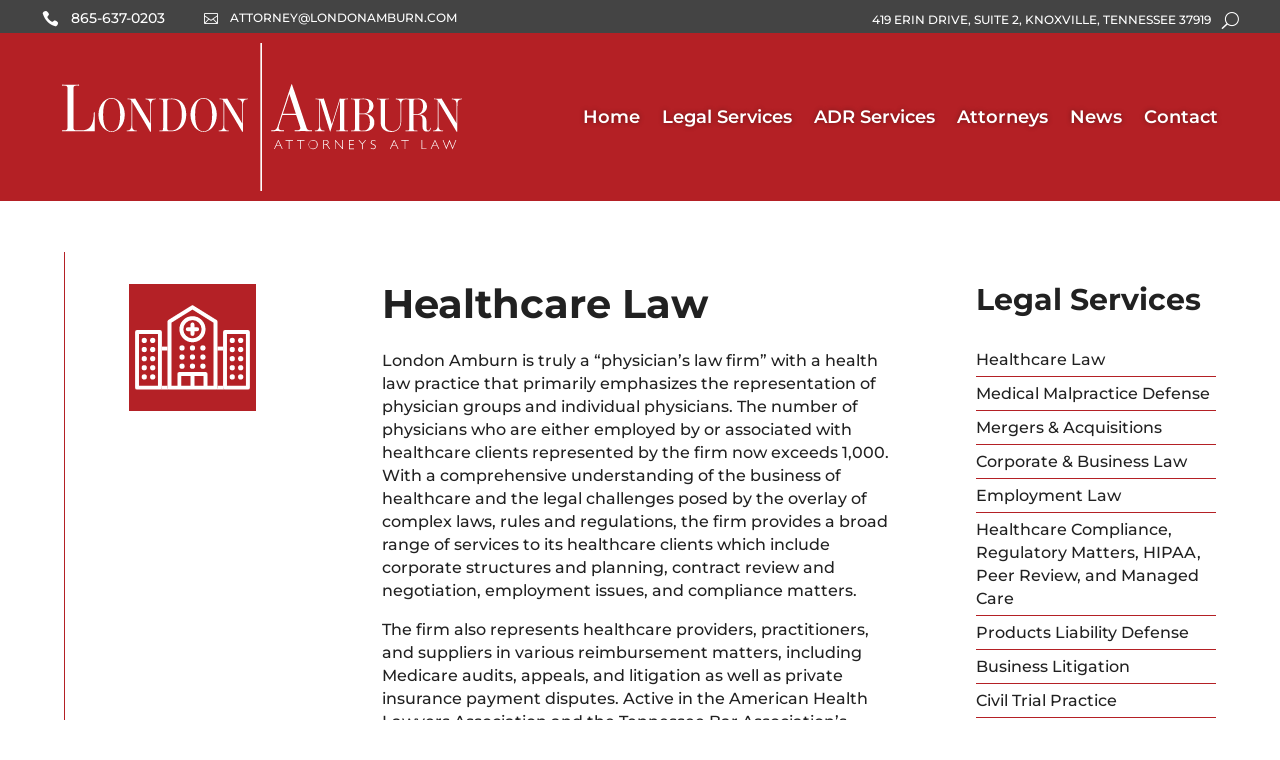

--- FILE ---
content_type: text/css; charset=UTF-8
request_url: https://londonamburn.com/wp-content/et-cache/552/et-divi-dynamic-tb-2916-tb-140-552-late.css?ver=1767294604
body_size: -292
content:
@font-face{font-family:ETmodules;font-display:block;src:url(//londonamburn.com/wp-content/themes/Divi/core/admin/fonts/modules/social/modules.eot);src:url(//londonamburn.com/wp-content/themes/Divi/core/admin/fonts/modules/social/modules.eot?#iefix) format("embedded-opentype"),url(//londonamburn.com/wp-content/themes/Divi/core/admin/fonts/modules/social/modules.woff) format("woff"),url(//londonamburn.com/wp-content/themes/Divi/core/admin/fonts/modules/social/modules.ttf) format("truetype"),url(//londonamburn.com/wp-content/themes/Divi/core/admin/fonts/modules/social/modules.svg#ETmodules) format("svg");font-weight:400;font-style:normal}

--- FILE ---
content_type: text/css; charset=UTF-8
request_url: https://londonamburn.com/wp-content/et-cache/552/et-core-unified-552.min.css?ver=1767294604
body_size: 94
content:
.et_pb_toggle_title:before{content:"\e04c"}.et_pb_toggle_open .et_pb_toggle_title:before{content:"\e04b"}.custom_bullets ul li{padding-left:30px;list-style:none;margin-bottom:10px}.custom_bullets ul li::before{content:'';display:inline-block;margin-right:7px;margin-left:-30px;padding-right:5px;font-family:'ETmodules';font-size:1.2em;vertical-align:middle}.custom_bullets_email ul li::before{content:'\e010'}.custom_bullets_fax ul li::before{content:'\e103'}.custom_bullets_phone ul li::before{content:'\e090'}@media (max-width:1020px){#et_mobile_nav_menu{display:block}#top-menu{display:none}}.sub-menu a{font-size:12px!important;line-height:14px}.sub-menu{max-height:300px;overflow:scroll}.et-l .et-l--post .et_builder_inner_content .et_pb_row{width:100%}.et-fixed-header #logo{content:url(/wp-content/uploads/2021/02/LA-secondary-01.svg)!important}.et-widget_recent_entries{overflow:hidden;width:100%;padding-bottom:20px;border-bottom:1px solid grey;margin-bottom:20px}.et-widget_recent_entries{padding-bottom:0;border-bottom:0;margin-bottom:0}.mobile_menu_bar:after{content:'MENU';position:relative!important;bottom:10px;left:10%;color:#ffffff;font-family:'Montserrat',Helvetica,Arial,Lucida,sans-serif;font-weight:700}.mobile_nav.opened .mobile_menu_bar:before{content:'\4d'}@media only screen and (min-width:1257px){.hide-on-desktop{display:none!important}}@media only screen and (max-width:1256px){.hide-on-mobile-tablet{display:none!important}}.et_pb_menu__close-search-button,.et_pb_menu__search input,.et_pb_menu__search input::placeholder,.et_pb_menu__search .et_pb_menu__search-form .et_pb_menu__search-input{color:white!important}.et_pb_menu .et_pb_menu__search-container{left:auto;max-width:800px;right:0}.et_pb_menu .et_pb_menu__search-form,.et_pb_fullwidth_menu .et_pb_menu__search-form{color:#ffffff;font-family:'Montserrat',Helvetica,Arial,Lucida,sans-serif;font-weight:700;padding-left:5px}@media (min-width:1041px) and (max-width:1200px){ul#menu-primary-menu-1.et-menu.nav a{font-size:14px}}@media (min-width:980px) and (max-width:1040px){ul#menu-primary-menu-1.et-menu.nav a{font-size:12px}}@media (min-width:1201px){ul#menu-primary-menu-1.et-menu.nav a{font-size:18px}}

--- FILE ---
content_type: text/css; charset=UTF-8
request_url: https://londonamburn.com/wp-content/et-cache/552/et-core-unified-tb-2916-tb-140-deferred-552.min.css?ver=1767294604
body_size: 294
content:
.align-middle .et_pb_row.et_pb_equal_columns{-webkit-align-items:center;align-items:center}.et_pb_section_0_tb_footer.et_pb_section{padding-top:0px;margin-top:0px;background-color:#444444!important}.et_pb_row_0_tb_footer,body #page-container .et-db #et-boc .et-l .et_pb_row_0_tb_footer.et_pb_row,body.et_pb_pagebuilder_layout.single #page-container #et-boc .et-l .et_pb_row_0_tb_footer.et_pb_row,body.et_pb_pagebuilder_layout.single.et_full_width_page #page-container #et-boc .et-l .et_pb_row_0_tb_footer.et_pb_row,.et_pb_row_2_tb_footer,body #page-container .et-db #et-boc .et-l .et_pb_row_2_tb_footer.et_pb_row,body.et_pb_pagebuilder_layout.single #page-container #et-boc .et-l .et_pb_row_2_tb_footer.et_pb_row,body.et_pb_pagebuilder_layout.single.et_full_width_page #page-container #et-boc .et-l .et_pb_row_2_tb_footer.et_pb_row{width:90%;max-width:100%}.et_pb_image_0_tb_footer{width:50%;text-align:center}.et_pb_image_0_tb_footer .et_pb_image_wrap{display:block}.et_pb_text_0_tb_footer.et_pb_text,.et_pb_text_0_tb_footer.et_pb_text a,.et_pb_text_1_tb_footer.et_pb_text,.et_pb_text_1_tb_footer.et_pb_text a,.et_pb_text_2_tb_footer.et_pb_text,.et_pb_text_3_tb_footer.et_pb_text{color:#ffffff!important}.et_pb_text_0_tb_footer,.et_pb_text_1_tb_footer{font-family:'Montserrat',Helvetica,Arial,Lucida,sans-serif;font-weight:700;font-size:20px;letter-spacing:1px;padding-top:10%!important}.et_pb_text_0_tb_footer a,.et_pb_text_1_tb_footer a{font-family:'Montserrat',Helvetica,Arial,Lucida,sans-serif;font-weight:700}.et_pb_search_0_tb_footer input.et_pb_searchsubmit{font-family:'Montserrat',Helvetica,Arial,Lucida,sans-serif;font-weight:700;text-transform:uppercase;color:#B42025!important;background-color:#FFFFFF!important;border-color:#FFFFFF!important}.et_pb_search_0_tb_footer form input.et_pb_s,.et_pb_search_0_tb_footer form input.et_pb_s::placeholder{font-family:'Montserrat',Helvetica,Arial,Lucida,sans-serif;font-weight:700;text-transform:uppercase;font-size:16px;font-family:'Montserrat',Helvetica,Arial,Lucida,sans-serif;font-weight:700;text-transform:uppercase;font-size:16px;font-family:'Montserrat',Helvetica,Arial,Lucida,sans-serif;font-weight:700;text-transform:uppercase;font-size:16px;font-family:'Montserrat',Helvetica,Arial,Lucida,sans-serif;font-weight:700;text-transform:uppercase;font-size:16px}.et_pb_search_0_tb_footer form input.et_pb_s::-webkit-input-placeholder{font-family:'Montserrat',Helvetica,Arial,Lucida,sans-serif;font-weight:700;text-transform:uppercase;font-size:16px;font-family:'Montserrat',Helvetica,Arial,Lucida,sans-serif;font-weight:700;text-transform:uppercase;font-size:16px;font-family:'Montserrat',Helvetica,Arial,Lucida,sans-serif;font-weight:700;text-transform:uppercase;font-size:16px;font-family:'Montserrat',Helvetica,Arial,Lucida,sans-serif;font-weight:700;text-transform:uppercase;font-size:16px}.et_pb_search_0_tb_footer form input.et_pb_s::-ms-input-placeholder{font-family:'Montserrat',Helvetica,Arial,Lucida,sans-serif;font-weight:700;text-transform:uppercase;font-size:16px;font-family:'Montserrat',Helvetica,Arial,Lucida,sans-serif;font-weight:700;text-transform:uppercase;font-size:16px;font-family:'Montserrat',Helvetica,Arial,Lucida,sans-serif;font-weight:700;text-transform:uppercase;font-size:16px;font-family:'Montserrat',Helvetica,Arial,Lucida,sans-serif;font-weight:700;text-transform:uppercase;font-size:16px}.et_pb_search_0_tb_footer form input.et_pb_s::-moz-placeholder{font-family:'Montserrat',Helvetica,Arial,Lucida,sans-serif;font-weight:700;text-transform:uppercase;font-size:16px}.et_pb_search_0_tb_footer form input.et_pb_s::-moz-placeholder::-webkit-input-placeholder{font-family:'Montserrat',Helvetica,Arial,Lucida,sans-serif;font-weight:700;text-transform:uppercase;font-size:16px}.et_pb_search_0_tb_footer form input.et_pb_s::-moz-placeholder::-moz-placeholder{font-family:'Montserrat',Helvetica,Arial,Lucida,sans-serif;font-weight:700;text-transform:uppercase;font-size:16px}.et_pb_search_0_tb_footer form input.et_pb_s::-moz-placeholder::-ms-input-placeholder{font-family:'Montserrat',Helvetica,Arial,Lucida,sans-serif;font-weight:700;text-transform:uppercase;font-size:16px}.et_pb_search_0_tb_footer{overflow-x:hidden;overflow-y:hidden;margin-top:5%!important;width:70%}.et_pb_search_0_tb_footer input.et_pb_s{padding-right:0.715em!important;padding-bottom:0.715em!important;padding-left:0.715em!important;border-color:#FFFFFF!important;height:auto;min-height:0}.et_pb_search_0_tb_footer form input.et_pb_s{color:#FFFFFF}.et_pb_social_media_follow .et_pb_social_media_follow_network_0_tb_footer.et_pb_social_icon .icon:before{color:#b42025}.et_pb_row_1_tb_footer,.et_pb_column_2_tb_footer{border-bottom-color:#FFFFFF}.et_pb_row_1_tb_footer,body #page-container .et-db #et-boc .et-l .et_pb_row_1_tb_footer.et_pb_row,body.et_pb_pagebuilder_layout.single #page-container #et-boc .et-l .et_pb_row_1_tb_footer.et_pb_row,body.et_pb_pagebuilder_layout.single.et_full_width_page #page-container #et-boc .et-l .et_pb_row_1_tb_footer.et_pb_row{max-width:100%}.et_pb_image_1_tb_footer{background-color:RGBA(0,0,0,0);text-align:center}.et_pb_image_2_tb_footer,.et_pb_image_4_tb_footer,.et_pb_image_6_tb_footer{background-color:#FFFFFF;text-align:center}.et_pb_image_3_tb_footer,.et_pb_image_5_tb_footer{text-align:center}.et_pb_text_2_tb_footer{font-family:'Montserrat',Helvetica,Arial,Lucida,sans-serif;font-weight:600;font-size:16px;padding-bottom:0px!important;margin-bottom:0px!important}.et_pb_text_3_tb_footer{font-family:'Montserrat',Helvetica,Arial,Lucida,sans-serif;font-size:10px;padding-top:0px!important;margin-top:0px!important}.et_pb_column_0_tb_footer{border-right-width:1px;border-right-color:#FFFFFF}.et_pb_column_1_tb_footer{border-right-width:1px;border-right-color:#FFFFFF;border-bottom-color:#FFFFFF}.et_pb_social_media_follow_network_0_tb_footer a.icon{background-color:#ffffff!important}.et_pb_search_0_tb_footer.et_pb_module{margin-left:auto!important;margin-right:auto!important}.et_pb_row_1_tb_footer.et_pb_row{padding-top:2%!important;margin-left:auto!important;margin-right:auto!important;padding-top:2%}@media only screen and (min-width:981px){.et_pb_row_1_tb_footer,body #page-container .et-db #et-boc .et-l .et_pb_row_1_tb_footer.et_pb_row,body.et_pb_pagebuilder_layout.single #page-container #et-boc .et-l .et_pb_row_1_tb_footer.et_pb_row,body.et_pb_pagebuilder_layout.single.et_full_width_page #page-container #et-boc .et-l .et_pb_row_1_tb_footer.et_pb_row{width:70%}}@media only screen and (max-width:980px){.et_pb_image_0_tb_footer .et_pb_image_wrap img,.et_pb_image_1_tb_footer .et_pb_image_wrap img,.et_pb_image_2_tb_footer .et_pb_image_wrap img,.et_pb_image_3_tb_footer .et_pb_image_wrap img,.et_pb_image_4_tb_footer .et_pb_image_wrap img,.et_pb_image_5_tb_footer .et_pb_image_wrap img,.et_pb_image_6_tb_footer .et_pb_image_wrap img{width:auto}.et_pb_row_1_tb_footer,.et_pb_column_2_tb_footer{border-bottom-width:1px;border-bottom-color:#FFFFFF}.et_pb_row_1_tb_footer,body #page-container .et-db #et-boc .et-l .et_pb_row_1_tb_footer.et_pb_row,body.et_pb_pagebuilder_layout.single #page-container #et-boc .et-l .et_pb_row_1_tb_footer.et_pb_row,body.et_pb_pagebuilder_layout.single.et_full_width_page #page-container #et-boc .et-l .et_pb_row_1_tb_footer.et_pb_row{width:50%}.et_pb_column_0_tb_footer{border-right-width:0px;border-right-color:#FFFFFF}.et_pb_column_1_tb_footer{border-right-width:0px;border-bottom-width:1px;border-right-color:#FFFFFF;border-bottom-color:#FFFFFF;padding-bottom:10%}}@media only screen and (max-width:767px){.et_pb_image_0_tb_footer .et_pb_image_wrap img,.et_pb_image_1_tb_footer .et_pb_image_wrap img,.et_pb_image_2_tb_footer .et_pb_image_wrap img,.et_pb_image_3_tb_footer .et_pb_image_wrap img,.et_pb_image_4_tb_footer .et_pb_image_wrap img,.et_pb_image_5_tb_footer .et_pb_image_wrap img,.et_pb_image_6_tb_footer .et_pb_image_wrap img{width:auto}.et_pb_row_1_tb_footer{border-bottom-width:1px;border-bottom-color:#FFFFFF}.et_pb_row_1_tb_footer,body #page-container .et-db #et-boc .et-l .et_pb_row_1_tb_footer.et_pb_row,body.et_pb_pagebuilder_layout.single #page-container #et-boc .et-l .et_pb_row_1_tb_footer.et_pb_row,body.et_pb_pagebuilder_layout.single.et_full_width_page #page-container #et-boc .et-l .et_pb_row_1_tb_footer.et_pb_row{width:20%}.et_pb_column_0_tb_footer{border-right-width:0px;border-right-color:#FFFFFF}.et_pb_column_1_tb_footer{border-right-width:0px;border-bottom-width:1px;border-right-color:#FFFFFF;border-bottom-color:#FFFFFF;padding-bottom:10%}.et_pb_column_2_tb_footer{border-bottom-width:1px;border-bottom-color:#FFFFFF;padding-bottom:10%}}

--- FILE ---
content_type: text/css; charset=UTF-8
request_url: https://londonamburn.com/wp-content/et-cache/552/et-divi-dynamic-tb-2916-tb-140-552-late.css
body_size: -391
content:
@font-face{font-family:ETmodules;font-display:block;src:url(//londonamburn.com/wp-content/themes/Divi/core/admin/fonts/modules/social/modules.eot);src:url(//londonamburn.com/wp-content/themes/Divi/core/admin/fonts/modules/social/modules.eot?#iefix) format("embedded-opentype"),url(//londonamburn.com/wp-content/themes/Divi/core/admin/fonts/modules/social/modules.woff) format("woff"),url(//londonamburn.com/wp-content/themes/Divi/core/admin/fonts/modules/social/modules.ttf) format("truetype"),url(//londonamburn.com/wp-content/themes/Divi/core/admin/fonts/modules/social/modules.svg#ETmodules) format("svg");font-weight:400;font-style:normal}

--- FILE ---
content_type: image/svg+xml
request_url: https://londonamburn.com/wp-content/uploads/2021/01/London-Amburn-Icons-red-08.svg
body_size: 468
content:
<svg id="Layer_1" data-name="Layer 1" xmlns="http://www.w3.org/2000/svg" viewBox="0 0 200 200"><defs><style>.cls-1{fill:#b42126;}.cls-2{fill:#fff;}</style></defs><rect class="cls-1" x="-728.45" y="-281.38" width="1778.43" height="1182.52"/><path class="cls-2" d="M100,91.8a20.55,20.55,0,1,1,20.55-20.54A20.56,20.56,0,0,1,100,91.8Zm0-34.93a14.39,14.39,0,1,0,14.39,14.39A14.4,14.4,0,0,0,100,56.87Z"/><path class="cls-2" d="M107.56,68.17h-4.49V63.69a3.08,3.08,0,0,0-6.16,0v4.48H92.43a3.09,3.09,0,0,0,0,6.17h4.48v4.49a3.08,3.08,0,0,0,6.16,0V74.34h4.49a3.09,3.09,0,0,0,0-6.17Z"/><path class="cls-2" d="M48.71,166.4h-36a3.09,3.09,0,0,1-3.09-3.09V75.54a3.08,3.08,0,0,1,3.09-3.08H48.71a3.09,3.09,0,0,1,3.09,3.08v87.77A3.09,3.09,0,0,1,48.71,166.4Zm-33-6.17H45.64V78.62H15.75Z"/><path class="cls-2" d="M137.9,56.66,101.64,34.07a3.09,3.09,0,0,0-3.26,0L62.08,56.66a3.07,3.07,0,0,0-1.45,2.62v104a3.08,3.08,0,0,0,3.08,3.09h72.57a3.08,3.08,0,0,0,3.08-3.09v-104A3.11,3.11,0,0,0,137.9,56.66ZM82.41,160.23V144.86H96.92v15.37Zm20.66,0V144.86h14.5v15.37Zm30.12,0h-9.44V141.78a3.1,3.1,0,0,0-3.09-3.09H79.33a3.09,3.09,0,0,0-3.09,3.09v18.45H66.79V61L100,40.32,133.19,61Z"/><rect class="cls-2" x="51.8" y="98.64" width="8.83" height="6.16"/><path class="cls-2" d="M60.63,163.31v-3.08H51.8v3.08a3.09,3.09,0,0,1-3.09,3.09h15A3.08,3.08,0,0,1,60.63,163.31Z"/><path class="cls-2" d="M104.13,129.52a4.13,4.13,0,1,1-4.14-4.14A4.13,4.13,0,0,1,104.13,129.52Z"/><path class="cls-2" d="M104.13,115.13A4.13,4.13,0,1,1,100,111,4.14,4.14,0,0,1,104.13,115.13Z"/><path class="cls-2" d="M104.13,100.76A4.13,4.13,0,1,1,100,96.63,4.12,4.12,0,0,1,104.13,100.76Z"/><path class="cls-2" d="M120.57,129.52a4.14,4.14,0,1,1-4.14-4.14A4.14,4.14,0,0,1,120.57,129.52Z"/><path class="cls-2" d="M120.57,115.13a4.14,4.14,0,1,1-4.14-4.12A4.15,4.15,0,0,1,120.57,115.13Z"/><path class="cls-2" d="M120.57,100.76a4.14,4.14,0,1,1-4.14-4.13A4.14,4.14,0,0,1,120.57,100.76Z"/><path class="cls-2" d="M87.7,129.52a4.13,4.13,0,1,1-4.13-4.14A4.12,4.12,0,0,1,87.7,129.52Z"/><path class="cls-2" d="M87.7,115.13A4.13,4.13,0,1,1,83.57,111,4.13,4.13,0,0,1,87.7,115.13Z"/><path class="cls-2" d="M87.7,100.76a4.13,4.13,0,1,1-4.13-4.13A4.12,4.12,0,0,1,87.7,100.76Z"/><path class="cls-2" d="M41.45,146.41a4.14,4.14,0,1,1-4.14-4.12A4.13,4.13,0,0,1,41.45,146.41Z"/><path class="cls-2" d="M41.45,132a4.14,4.14,0,1,1-4.14-4.14A4.14,4.14,0,0,1,41.45,132Z"/><path class="cls-2" d="M41.45,117.65a4.14,4.14,0,1,1-4.14-4.12A4.14,4.14,0,0,1,41.45,117.65Z"/><path class="cls-2" d="M28.19,146.41a4.13,4.13,0,1,1-4.14-4.12A4.13,4.13,0,0,1,28.19,146.41Z"/><path class="cls-2" d="M28.19,132a4.13,4.13,0,1,1-4.14-4.14A4.14,4.14,0,0,1,28.19,132Z"/><path class="cls-2" d="M28.19,117.65a4.13,4.13,0,1,1-4.14-4.12A4.14,4.14,0,0,1,28.19,117.65Z"/><path class="cls-2" d="M41.45,103.28a4.14,4.14,0,1,1-4.14-4.13A4.13,4.13,0,0,1,41.45,103.28Z"/><path class="cls-2" d="M28.19,103.28a4.13,4.13,0,1,1-4.14-4.13A4.13,4.13,0,0,1,28.19,103.28Z"/><path class="cls-2" d="M41.45,88.91a4.14,4.14,0,1,1-4.14-4.13A4.12,4.12,0,0,1,41.45,88.91Z"/><path class="cls-2" d="M28.19,88.91a4.13,4.13,0,1,1-4.14-4.13A4.12,4.12,0,0,1,28.19,88.91Z"/><path class="cls-2" d="M187.34,166.4H151.29a3.08,3.08,0,0,1-3.08-3.09V75.54a3.07,3.07,0,0,1,3.08-3.08h36.05a3.08,3.08,0,0,1,3.09,3.08v87.77A3.09,3.09,0,0,1,187.34,166.4Zm-33-6.17h29.9V78.62h-29.9Z"/><path class="cls-2" d="M148.21,163.31v-3.08h-8.85v3.08a3.08,3.08,0,0,1-3.08,3.09h15A3.08,3.08,0,0,1,148.21,163.31Z"/><rect class="cls-2" x="139.36" y="98.64" width="8.86" height="6.16"/><path class="cls-2" d="M180.07,146.41a4.13,4.13,0,1,1-4.14-4.12A4.13,4.13,0,0,1,180.07,146.41Z"/><path class="cls-2" d="M180.07,132a4.13,4.13,0,1,1-4.14-4.14A4.14,4.14,0,0,1,180.07,132Z"/><path class="cls-2" d="M180.07,117.65a4.13,4.13,0,1,1-4.14-4.12A4.14,4.14,0,0,1,180.07,117.65Z"/><path class="cls-2" d="M166.82,146.41a4.14,4.14,0,1,1-4.14-4.12A4.13,4.13,0,0,1,166.82,146.41Z"/><path class="cls-2" d="M166.82,132a4.14,4.14,0,1,1-4.14-4.14A4.15,4.15,0,0,1,166.82,132Z"/><path class="cls-2" d="M166.82,117.65a4.14,4.14,0,1,1-4.14-4.12A4.14,4.14,0,0,1,166.82,117.65Z"/><path class="cls-2" d="M180.07,103.28a4.13,4.13,0,1,1-4.14-4.13A4.13,4.13,0,0,1,180.07,103.28Z"/><path class="cls-2" d="M166.82,103.28a4.14,4.14,0,1,1-4.14-4.13A4.13,4.13,0,0,1,166.82,103.28Z"/><path class="cls-2" d="M180.07,88.91a4.13,4.13,0,1,1-4.14-4.13A4.12,4.12,0,0,1,180.07,88.91Z"/><path class="cls-2" d="M166.82,88.91a4.14,4.14,0,1,1-4.14-4.13A4.13,4.13,0,0,1,166.82,88.91Z"/></svg>

--- FILE ---
content_type: image/svg+xml
request_url: https://londonamburn.com/wp-content/uploads/2020/12/London-Amburn-Logo-wht.svg
body_size: 1773
content:
<svg id="Layer_1" data-name="Layer 1" xmlns="http://www.w3.org/2000/svg" viewBox="0 0 246.51 91"><defs><style>.cls-1{fill:#fff;}</style></defs><path class="cls-1" d="M150.26,77.59h-.45l-.88-1.92h-2.71l-.88,1.92h-.45l2.57-5.6h.24Zm-2.69-4.9-1.19,2.62h2.39Z" transform="translate(-14.25 -12.5)"/><path class="cls-1" d="M156.56,72.39h-2.09v5.2H154v-5.2H152V72h4.61Z" transform="translate(-14.25 -12.5)"/><path class="cls-1" d="M163.67,72.39h-2.09v5.2h-.43v-5.2h-2.09V72h4.61Z" transform="translate(-14.25 -12.5)"/><path class="cls-1" d="M168.88,77.66a2.85,2.85,0,1,1,3-2.85A2.85,2.85,0,0,1,168.88,77.66Zm0-5.3a2.45,2.45,0,1,0,2.47,2.45A2.44,2.44,0,0,0,168.89,72.36Z" transform="translate(-14.25 -12.5)"/><path class="cls-1" d="M176.74,72c1.36,0,1.85.7,1.85,1.44a1.39,1.39,0,0,1-1.06,1.35,2.57,2.57,0,0,1,.74.85l1.25,1.92H179l-1-1.52c-.67-1-.88-1.14-1.55-1.14h-.75v2.66h-.43V72Zm-1,2.54h.92c1,0,1.45-.43,1.45-1.1s-.45-1.08-1.47-1.08h-.9Z" transform="translate(-14.25 -12.5)"/><path class="cls-1" d="M187.43,77.59h-.36l-4.22-4.86v4.86h-.43V72h.37L187,76.89V72h.43Z" transform="translate(-14.25 -12.5)"/><path class="cls-1" d="M194.19,72.39h-2.6v2.23h2.53V75h-2.53v2.26h2.66v.36h-3.09V72h3Z" transform="translate(-14.25 -12.5)"/><path class="cls-1" d="M199.53,74.61v3h-.43v-3L196.94,72h.52l1.86,2.2,1.85-2.2h.52Z" transform="translate(-14.25 -12.5)"/><path class="cls-1" d="M207.39,72.78a2.37,2.37,0,0,0-1.25-.42A1.1,1.1,0,0,0,205,73.42c0,1.48,2.65.77,2.65,2.72A1.55,1.55,0,0,1,206,77.66a2.56,2.56,0,0,1-1.42-.49v-.5a2.26,2.26,0,0,0,1.4.59,1.12,1.12,0,0,0,1.17-1.1c0-1.58-2.65-.89-2.65-2.72A1.54,1.54,0,0,1,206.1,72a2.61,2.61,0,0,1,1.29.35Z" transform="translate(-14.25 -12.5)"/><path class="cls-1" d="M221.64,77.59h-.45l-.88-1.92H217.6l-.88,1.92h-.45l2.57-5.6h.24ZM219,72.69l-1.19,2.62h2.39Z" transform="translate(-14.25 -12.5)"/><path class="cls-1" d="M227.94,72.39h-2.09v5.2h-.43v-5.2h-2.09V72h4.61Z" transform="translate(-14.25 -12.5)"/><path class="cls-1" d="M236.19,77.23h2.75v.36h-3.18V72h.43Z" transform="translate(-14.25 -12.5)"/><path class="cls-1" d="M246.78,77.59h-.45l-.88-1.92h-2.71l-.88,1.92h-.45L244,72h.23Zm-2.69-4.9-1.19,2.62h2.39Z" transform="translate(-14.25 -12.5)"/><path class="cls-1" d="M251.19,77.65h-.12L248.84,72h.44l1.84,4.61L253,72h.13L255,76.64,256.82,72h.44L255,77.65h-.11L253.05,73Z" transform="translate(-14.25 -12.5)"/><path class="cls-1" d="M17.67,40.84c0-2.13-.6-2.29-3.13-2.17a.31.31,0,0,1-.29-.33.3.3,0,0,1,.29-.32c1.9.08,3.46.12,4.95.12s3.17,0,5.06-.12a.33.33,0,0,1,0,.65c-2.71-.16-3.27,0-3.27,2.17v23c0,1.88.48,2.25,2.27,2.25h2.64c5.29,0,7.52-3.11,7.71-10.89,0-.45.48-.45.48,0v11.5c-5.77,0-10.23-.08-14.89-.08-1.49,0-3,0-4.95.08a.3.3,0,0,1-.29-.32.31.31,0,0,1,.29-.33c2.5.16,3.13-.16,3.13-2.17Z" transform="translate(-14.25 -12.5)"/><path class="cls-1" d="M36.73,56.5c0-6.3,4.25-10.29,8.1-10.29s8.11,4,8.11,10.29-4.2,10.57-8.11,10.57S36.73,62.8,36.73,56.5Zm2.84,0c0,7.77,2.27,10.2,5.26,10.17s5.27-2.4,5.27-10.17-2.3-9.83-5.27-9.83S39.54,48.71,39.57,56.47Z" transform="translate(-14.25 -12.5)"/><path class="cls-1" d="M69.07,66.76a.24.24,0,0,1-.24.26c-.15,0-.21-.09-.28-.2-4-6.88-11.08-18.51-11.08-18.51V63.06c0,2,.65,3.27,2.68,3.15a.22.22,0,0,1,.21.23.22.22,0,0,1-.21.23c-1.33,0-2.08-.08-2.89-.08s-1.61,0-2.94.08a.22.22,0,0,1-.21-.23.22.22,0,0,1,.21-.23c1.9.09,2.71-1.14,2.71-3.15V48.59c0-1.49-.42-1.6-2.19-1.52a.22.22,0,0,1-.21-.23.22.22,0,0,1,.21-.23c1.33.06,2.92.06,4.58,0l9.2,15.28V50.23c0-2-.8-3.24-2.71-3.16a.21.21,0,0,1-.2-.23.21.21,0,0,1,.2-.23c1.33.06,2.11.09,3,.09s1.56,0,2.89-.09a.22.22,0,0,1,.21.23.22.22,0,0,1-.21.23c-2-.11-2.68,1.15-2.68,3.16Z" transform="translate(-14.25 -12.5)"/><path class="cls-1" d="M74.38,66.67a.22.22,0,0,1-.21-.23.22.22,0,0,1,.21-.23c1.77.09,2.19,0,2.19-1.51V48.59c0-1.49-.42-1.6-2.19-1.52a.22.22,0,0,1-.21-.23.22.22,0,0,1,.21-.23c1.33.06,2.42.09,3.47.09.75,0,3.12-.06,4.11-.09,5.92-.11,8.86,4.16,8.86,9.92s-3.49,10.23-9.17,10.14c-1.82,0-2.37-.08-3.8-.08C76.8,66.59,75.71,66.62,74.38,66.67Zm4.72-2c0,1.26.52,1.57,1.66,1.57h.66c4.56,0,6.69-4,6.69-9.74C88.11,50.31,86.26,47,82,47H80.4c-1,0-1.3.55-1.3,1.55Z" transform="translate(-14.25 -12.5)"/><path class="cls-1" d="M93.43,56.5c0-6.3,4.24-10.29,8.1-10.29s8.11,4,8.11,10.29-4.2,10.57-8.11,10.57S93.43,62.8,93.43,56.5Zm2.84,0c0,7.77,2.26,10.2,5.26,10.17s5.27-2.4,5.27-10.17-2.3-9.83-5.27-9.83S96.24,48.71,96.27,56.47Z" transform="translate(-14.25 -12.5)"/><path class="cls-1" d="M125.76,66.76a.23.23,0,0,1-.23.26c-.16,0-.21-.09-.29-.2-4-6.88-11.07-18.51-11.07-18.51V63.06c0,2,.65,3.27,2.68,3.15a.22.22,0,0,1,.21.23.22.22,0,0,1-.21.23c-1.33,0-2.08-.08-2.89-.08s-1.62,0-2.95.08a.22.22,0,0,1-.21-.23.22.22,0,0,1,.21-.23c1.91.09,2.71-1.14,2.71-3.15V48.59c0-1.49-.41-1.6-2.19-1.52a.21.21,0,0,1-.2-.23.21.21,0,0,1,.2-.23c1.33.06,2.92.06,4.59,0l9.2,15.28V50.23c0-2-.81-3.24-2.71-3.16a.22.22,0,0,1-.21-.23.22.22,0,0,1,.21-.23c1.33.06,2.11.09,3,.09s1.56,0,2.89-.09a.22.22,0,0,1,.21.23.22.22,0,0,1-.21.23c-2-.11-2.69,1.15-2.69,3.16Z" transform="translate(-14.25 -12.5)"/><path class="cls-1" d="M158.54,56.6h-8.41s-1.64,5-2.2,6.8c-.78,2.46,1,2.74,2.91,2.62a.31.31,0,0,1,.29.33.3.3,0,0,1-.29.32c-2.05-.08-2.72-.12-3.84-.12-1.34,0-1.45,0-3.5.12a.33.33,0,1,1,0-.65c2.16.12,2.94-.29,3.69-2.62l8.37-25.34c.08-.25.15-.33.26-.33s.19.08.26.33l8.82,26.32c.64,1.72,1.53,1.76,3.13,1.64a.32.32,0,0,1,.34.33.32.32,0,0,1-.34.32c-2-.08-3.39-.12-4.95-.12s-3.05,0-5.1.12a.33.33,0,1,1,0-.65c2.27.16,3.72-.13,2.9-2.46Zm-8.15-.69h8l-4-12.12Z" transform="translate(-14.25 -12.5)"/><path class="cls-1" d="M180.53,62.43l4.9-15.82c1.41.06,2.84.06,4.93,0a.22.22,0,0,1,.21.23.22.22,0,0,1-.21.23c-1.9-.11-2.19,0-2.19,1.52V64.7c0,1.49.29,1.63,2.19,1.51a.22.22,0,0,1,.21.23.22.22,0,0,1-.21.23c-1.33,0-2.4-.08-3.44-.08s-2.14,0-3.47.08a.22.22,0,0,1-.21-.23.22.22,0,0,1,.21-.23c1.77.09,2.19,0,2.19-1.51V47.44L179.7,66.62c0,.08-.08.17-.16.17a.2.2,0,0,1-.18-.17l-6.07-19.18V63.06c0,2,.49,3.27,2.52,3.15a.22.22,0,0,1,.21.23.21.21,0,0,1-.21.23c-1.32,0-1.92-.08-2.73-.08s-1.46,0-2.79.08a.22.22,0,0,1-.21-.23.22.22,0,0,1,.21-.23c1.9.09,2.55-1.14,2.55-3.15V48.59c0-1.49-.41-1.6-2.19-1.52a.21.21,0,0,1-.2-.23.21.21,0,0,1,.2-.23c1.33.06,3.37.06,5,0Z" transform="translate(-14.25 -12.5)"/><path class="cls-1" d="M192.59,66.67a.22.22,0,0,1-.21-.23.22.22,0,0,1,.21-.23c1.78.09,2.19,0,2.19-1.51V48.59c0-1.49-.41-1.6-2.19-1.52a.22.22,0,0,1-.21-.23.22.22,0,0,1,.21-.23c1.33.06,2.43.09,3.47.09,1.2,0,2.5-.09,4-.09,4.17,0,6.13,1.78,6.13,4.59s-2.71,4.47-4.67,4.76c2.17.28,5.24,1.8,5.24,5.24,0,3.67-2.6,5.47-6,5.47-1.69,0-3.54-.08-4.69-.08S193.92,66.62,192.59,66.67ZM200.1,47h-1.46c-.89,0-1.25.49-1.25,1.35v7.37h2.87c2.29,0,3.31-1.75,3.31-4.56S202.39,47,200.1,47Zm.1,19.23c2.32,0,3.81-1.75,3.81-5.07,0-3.07-1-5-3.73-5h-2.89V64.7c0,1.09.36,1.57,1.41,1.57Z" transform="translate(-14.25 -12.5)"/><path class="cls-1" d="M223.29,60.71c0,3-1.64,6.36-6.18,6.36s-6.38-2.92-6.38-5.15V48.59c0-1.49-.42-1.6-2.19-1.52a.22.22,0,0,1-.21-.23.22.22,0,0,1,.21-.23c1.33.06,2.42.09,3.47.09s2.11,0,3.44-.09a.21.21,0,0,1,.2.23.21.21,0,0,1-.2.23c-1.91-.11-2.19,0-2.19,1.52v13.7c0,1.66.91,4.21,4.53,4.21,3.26,0,5.06-2.72,5.06-5.79V50.23c0-2-.81-3.24-2.71-3.16a.22.22,0,0,1-.21-.23.22.22,0,0,1,.21-.23c1.33.06,2.11.09,2.94.09s1.57,0,2.89-.09a.22.22,0,0,1,.21.23.21.21,0,0,1-.21.23c-2-.11-2.68,1.15-2.68,3.16Z" transform="translate(-14.25 -12.5)"/><path class="cls-1" d="M230.84,64.7c0,1.49.37,1.63,2.27,1.51a.22.22,0,0,1,.21.23.22.22,0,0,1-.21.23c-1.33,0-2.47-.08-3.52-.08s-2.13,0-3.46.08a.22.22,0,0,1-.21-.23.22.22,0,0,1,.21-.23c1.77.09,2.19,0,2.19-1.51V48.59c0-1.49-.42-1.6-2.19-1.52a.22.22,0,0,1-.21-.23.22.22,0,0,1,.21-.23c1.33.06,2.42.09,3.46.09,1.23,0,2.9-.06,4.49-.09a4.82,4.82,0,0,1,5.13,4.67c0,3.56-3.34,4.88-5.08,5,2.29,0,4.72,1.15,4.72,4.1,0,1.34,0,2.58.05,4.12,0,1.21.31,1.72,1,1.72s1.22-.91,1.33-1.57a.19.19,0,0,1,.21-.17c.1,0,.2.11.15.28A2.41,2.41,0,0,1,239,66.85c-1.59,0-2.55-1.12-2.58-3s0-2.7,0-4.19c-.05-2.41-1-3.12-3.39-3.12h-2.14ZM233.16,47h-1c-1,0-1.31.4-1.31,1.47v7.62H233c2.16,0,3.73-1.64,3.73-4.85C236.71,48.39,235.67,47,233.16,47Z" transform="translate(-14.25 -12.5)"/><path class="cls-1" d="M257.87,66.76a.24.24,0,0,1-.24.26c-.16,0-.21-.09-.29-.2-4-6.88-11.07-18.51-11.07-18.51V63.06c0,2,.65,3.27,2.68,3.15a.22.22,0,0,1,.21.23.22.22,0,0,1-.21.23c-1.33,0-2.08-.08-2.89-.08s-1.62,0-2.94.08a.21.21,0,0,1-.21-.23.22.22,0,0,1,.21-.23c1.9.09,2.71-1.14,2.71-3.15V48.59c0-1.49-.42-1.6-2.19-1.52a.22.22,0,0,1-.21-.23.22.22,0,0,1,.21-.23c1.32.06,2.91.06,4.58,0l9.2,15.28V50.23c0-2-.8-3.24-2.71-3.16a.22.22,0,0,1-.21-.23.22.22,0,0,1,.21-.23c1.33.06,2.11.09,3,.09s1.56,0,2.89-.09a.22.22,0,0,1,.21.23.22.22,0,0,1-.21.23c-2-.11-2.68,1.15-2.68,3.16Z" transform="translate(-14.25 -12.5)"/><rect class="cls-1" x="122.25" width="1" height="91"/></svg>